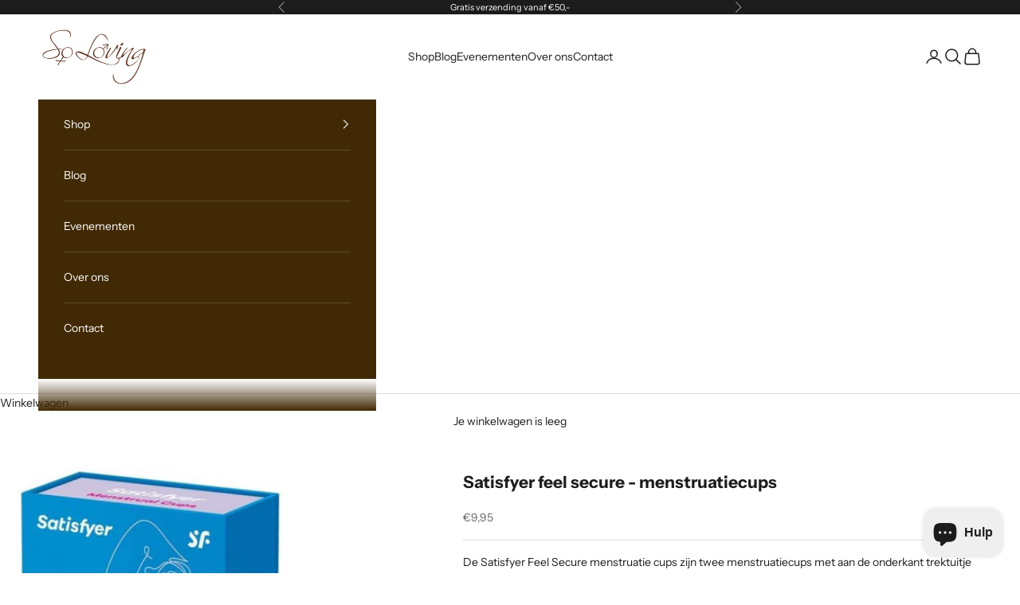

--- FILE ---
content_type: text/javascript
request_url: https://cdn.shopify.com/extensions/01998551-7add-7f4b-a446-f04104d03a8c/shopify-ordereasy-75/assets/lb-ordereasy-min.js
body_size: 13096
content:
(()=>{"use strict";const e=JSON.parse('{"H4":"ordereasy","VL":20,"BW":250,"mG":"2025-04","xt":"sellingPlan","id":"sellingPlanGroup","bj":"setup","If":"sellingPlanGroupInventory"}'),t="preOrder",n="backOrder",o="ERROR",r=async(t,n,r,a,i=0)=>new Promise((i=>{try{const s=new XMLHttpRequest;s.open("POST",(t=>`https://${t}/api/${e.mG}/graphql.json`)(t),!0);const l=(e=>({"Content-Type":"application/json; charset=UTF-8","X-Shopify-Storefront-Access-Token":e,"Access-Control-Allow-Origin":"*"}))(n);Object.keys(l).forEach((e=>{s.setRequestHeader(e,l[e])})),s.send(JSON.stringify({query:r,variables:a})),s.onload=function(){try{if(200!==s.status)throw new Error(`Failed to fetch GraphQL from Shopify Storefront API: Status ${s.status} - Error: ${s.responseText}`);{const e=s.responseText?JSON.parse(s.responseText):void 0;if(e?.errors)throw new Error(`Errors returned from Shopify Storefront API: Status ${s.status} - Error: ${s.responseText}`);i(e)}}catch(e){c.postAwsLog(t,o,{query:r,variables:a},`Error fetching GraphQL using XMLHttpRequest on onload: ${e}`),i(void 0)}},s.onerror=function(){c.postAwsLog(t,o,{query:r,variables:a},`Error fetching GraphQL using XMLHttpRequest on error: Status ${s.status} - Network error`),i(void 0)}}catch(e){c.postAwsLog(t,o,{query:r,variables:a},`Error fetching GraphQL using XMLHttpRequest on send: ${e}`),i(void 0)}})),a=async(e,t)=>new Promise((n=>{try{const r=new XMLHttpRequest;r.open("GET",t,!0),r.setRequestHeader("Content-Type","application/json"),r.send(),r.onload=function(){try{if(200!==r.status)throw new Error(`Failed to fetch ajax data: Status ${r.status} - Error: ${r.responseText}`);{const e=r.responseText?JSON.parse(r.responseText):void 0;n(e)}}catch(r){c.postAwsLog(e,o,{url:t},`Error parsing ajax data response: ${r}`),n(void 0)}},r.onerror=function(){c.postAwsLog(e,o,{url:t},"Network error fetching ajax data"),n(void 0)}}catch(r){c.postAwsLog(e,o,{url:t},`Error fetching ajax data: ${r}`),n(void 0)}})),i=e=>{if(!e?.isEnabled)return!0;if(!e.startDate||!e.startTime)return!1;const t=Date.now(),[n,o]=e.startTime.split(":").map(Number),r=new Date(e.startDate).getTime()+36e5*n+6e4*o;if(e.endDate&&e.endTime){const[n,o]=e.endTime.split(":").map(Number),a=new Date(e.endDate).getTime()+36e5*n+6e4*o;return t>=r&&t<=a}return t>=r},s=(e,t,n)=>{const o=e?.find((e=>e.id===`gid://shopify/Product/${t}`));if(o?.variants?.length){return o.variants.find((e=>e.id===n))}return o},l=(e,t,n)=>{const o=e?.find((e=>e.id===`gid://shopify/Product/${t}`));if(o?.variants?.length){return o.variants.find((e=>e.id===n))?"variant":"product"}return"product"},d=(e,t,n)=>{const{id:o,sellingPlans:r}=e,a=t?.reduce(((e,t)=>(`gid://shopify/ProductVariant/${t.variantId}`===o&&t.sellingPlanId&&r?.length&&r.find((e=>e.id===`gid://shopify/SellingPlan/${t.sellingPlanId}`&&e.sellingPlanGroup&&e.sellingPlanGroup.shopifySellingPlanGroupId===n.shopifySellingPlanGroupId))&&(e+=t.quantity),e)),0);return a>0?a:void 0},c={isDocumentReady:()=>"undefined"!=typeof document&&("complete"===document.readyState||"interactive"===document.readyState),isProductPage:()=>"undefined"!=typeof window&&("product"===window.meta?.page?.pageType||window.location?.pathname?.includes("/products/")),postAwsLog:(e,t,n,o)=>new Promise(((r,a)=>{try{const i="undefined"!=typeof window&&window.navigator?window.navigator.userAgent:void 0;if(i&&i.toLowerCase()?.includes("bot"))r(!0);else{const s="https://ordereasy.logbase.io",l=new XMLHttpRequest;l.open("POST",`${s}/api/log`,!0),l.setRequestHeader("Content-Type","application/json"),l.setRequestHeader("Access-Control-Allow-Origin","*"),l.send(JSON.stringify({level:t,shop:e,params:n,message:o,lbOrdereasyData:"undefined"!=typeof window&&window.lbOrdereasyData?window.lbOrdereasyData:void 0,applicableProduct:"undefined"!=typeof window&&window.applicableProduct?window.applicableProduct:void 0,userAgent:i,country:"undefined"!=typeof window&&window.Shopify?window.Shopify.country:void 0,locale:"undefined"!=typeof window&&window.Shopify?window.Shopify.locale:void 0})),l.onload=function(){200===l.status?r(!0):a(new Error("Failed to post AWS log"))},l.onerror=function(){a(new Error("Failed to post AWS log (network error)"))}}}catch(e){a(e)}})),getApplicableProduct:async(e,o,r,a)=>{try{const l=await c.getProductData(e,o,r),d=await c.getSetupMetaobject(e,r);if(d&&l&&a){const e=l.variants?.map((e=>({...e,applicableSellingPlans:e.sellingPlans?.reduce(((r,l)=>{const d=l.sellingPlanGroup,c=l.sellingPlanGroupInventory;if(d&&c&&d.isEnabled&&(d.sellingPlanGroupType===n||d.sellingPlanGroupType===t&&i(d.availability))&&((e,t,o,r,a)=>{if(!a||!t.availableForSale||!o?.associatedResourcesSold)return!1;const{inventoryManagement:i}=a,l=r.sellingPlanGroupType,d=i&&"NOT_MANAGED"!==i;if(d&&l===n&&t.quantityAvailable>0||!d&&l===n)return!1;const c=s(r.associatedResources,e,t.id),u=s(o.associatedResourcesSold,e,t.id);return!(!c||!u)&&(void 0===c.quantity||c.quantity>u.quantity)})(o,e,c,d,a[e.id])){const t=a[e.id]?.sellingPlanAllocations?.find((e=>`gid://shopify/SellingPlan/${e.id}`===l.id));r.push({...l,checkoutCharge:t?.checkoutCharge,discount:t?.discount,sellingPlanGroup:{sellingPlanGroupType:d.sellingPlanGroupType,contents:d.contents,priority:d.priority,shopifySellingPlanGroupId:d.shopifySellingPlanGroupId,configs:d.configs,quantityLimit:d.quantityLimit,availability:d.availability,sellingPlanDeliveryPolicy:d.sellingPlanDeliveryPolicy}})}return r}),[])}))),r=e.filter((e=>e.applicableSellingPlans?.length>0));return{setup:{styles:d.styles,contents:d.contents,customCss:d.customCss,customPosition:d.customPosition},product:{...l,variants:e,applicableVariants:r}}}return}catch(t){return console.error("Error fetching product data:",t),void c.postAwsLog(e,{productId:o,storefrontAccessToken:r},`Error fetching product data: ${t}`)}},getProductData:async(t,n,o)=>{const a=(e=>{try{const t=window.lbOrdereasyProducts;if(!t)return;return t[e]}catch(e){return void console.error("Error getting stored product",e)}})(n);if(a)return a;const i={productId:`gid://shopify/Product/${n}`,variantFirst:e.BW,sellingPlanGroupFirst:e.VL,metafieldIdentifiers:[{namespace:e.H4,key:e.id},{namespace:e.H4,key:e.If},{namespace:e.H4,key:e.xt}]},s=await r(t,o,"query getProduct($productId: ID!, $variantFirst: Int!, $sellingPlanGroupFirst: Int!, $metafieldIdentifiers: [HasMetafieldsIdentifier!]!) {\n    product(id: $productId) {\n      handle\n      id\n      title\n      variants(first: $variantFirst) {\n        nodes {\n          availableForSale\n          id\n          title\n          quantityAvailable\n          currentlyNotInStock\n          sellingPlanAllocations(first: $sellingPlanGroupFirst) {\n            nodes {\n              sellingPlan {\n                id\n                name\n                description\n                priceAdjustments {\n                  adjustmentValue {\n                    ... on SellingPlanPercentagePriceAdjustment {\n                      adjustmentPercentage\n                    }\n                    ... on SellingPlanFixedAmountPriceAdjustment {\n                      adjustmentAmount {\n                        amount\n                        currencyCode\n                      }\n                    }\n                  }\n                }\n                options {\n                  name\n                  value\n                }\n                metafields(identifiers: $metafieldIdentifiers) {\n                  id\n                  key\n                  value\n                  type\n                  namespace\n                }\n              }\n            }\n          }\n        }\n      }\n    }\n  }",i),l=s?.data?.product?(t=>({...t,variants:t.variants?.nodes?.map((t=>({...t,sellingPlans:t.sellingPlanAllocations?.nodes?.reduce(((t,n)=>{const{sellingPlanGroup:o,sellingPlanGroupInventory:r,sellingPlanMetafield:a}=n.sellingPlan.metafields?.reduce(((t,n)=>(n&&n.namespace===e.H4&&n.key===e.id?t.sellingPlanGroup=JSON.parse(n.value):n&&n.namespace===e.H4&&n.key===e.If?t.sellingPlanGroupInventory=JSON.parse(n.value):n&&n.namespace===e.H4&&n.key===e.xt&&(t.sellingPlanMetafield=JSON.parse(n.value)),t)),{});return t.push({id:n.sellingPlan.id,name:n.sellingPlan.name,description:n.sellingPlan.description,sellingPlanGroup:o,sellingPlanGroupInventory:r,paymentModeType:a?.paymentModeType,remainingBalanceDue:a?.remainingBalanceDue}),t}),[])})))}))(s.data.product):void 0;return l&&((e,t)=>{try{window.lbOrdereasyProducts||(window.lbOrdereasyProducts={}),window.lbOrdereasyProducts[e]=t}catch(e){console.error("Error storing product",e)}})(n,l),l},getProductAjaxData:async(e,t,n)=>{const o=(e=>{try{const t=window.lbOrdereasyAjaxProducts;if(!t)return;return t[e]}catch(e){return void console.error("Error getting stored ajax product",e)}})(t);if(o)return o;const r=await a(e,`https://${e}/products/${n}.js`);return r&&((e,t)=>{try{window.lbOrdereasyAjaxProducts||(window.lbOrdereasyAjaxProducts={}),window.lbOrdereasyAjaxProducts[e]=t}catch(e){console.error("Error storing ajax product",e)}})(t,r),r},getCartItems:async e=>{const t=await a(e,`https://${e}/cart.js`),n=t?.items?.map((e=>({variantId:e.id,productId:e.product_id,quantity:e.quantity,sellingPlanId:e.selling_plan_allocation?.selling_plan?.id,title:e.title})));return n},getSetupMetaobject:async(t,n)=>{const o={limit:1,type:`$app:${e.bj}`,key:e.bj},a=await r(t,n,"query getMetaobjects($limit: Int!, $type: String!, $key: String!) {\n    metaobjects(first: $limit, type: $type) {\n      nodes {\n        id\n        handle\n        type\n        field(key: $key) {\n          key\n          value\n          type\n        }\n      }\n    }\n  }",o),i=a?.data?.metaobjects?.nodes[0];return i?JSON.parse(i.field.value):void 0},getProductCartAddForms:(e,t,n)=>{const o=e?.querySelectorAll("form");if(!o)return;const r=Array.from(o).filter((e=>{if("post"!==e.method||"string"!=typeof e.action)return!1;if(!/\/cart\/add($|\/|\?)/.test(e.action))return!1;const o=e.querySelector('input[name="product-id"]');return!(!n&&(!o||o&&o.value!==t))&&Array.from(e.querySelectorAll("button,input")).some((e=>"add"===e.name||"submit"===e.type))}));return r.length?r:void 0},getProducts:async(e,r,a)=>{try{const{productIds:o,productHandles:u}=a||{};if(!o?.length&&!u?.length)return;const p=await c.getCartItems(e);if(!p)return;const g=[];o?.length&&o.forEach((t=>{g.push(c.getProductData(e,t,r))}));const C=await Promise.all(g),h=C?.filter((e=>void 0!==e));if(!h?.length)return;const y=[];h.forEach((t=>{const n=t.id.replace("gid://shopify/Product/","");y.push(c.getProductAjaxData(e,n,t.handle))}));const m=await Promise.all(y),f=m?.filter((e=>void 0!==e));if(!f?.length)return;return o.reduce(((e,o)=>{const r=h.find((e=>e.id===`gid://shopify/Product/${o}`)),a=f.find((e=>e.id==o));return r&&a&&e.push({id:r.id,handle:r.handle,title:r.title,variants:r.variants?.map((e=>{const r=e.sellingPlans?.reduce(((r,c,u)=>{const g=c.sellingPlanGroup,C=c.sellingPlanGroupInventory,h=a.variants?.find((t=>`gid://shopify/ProductVariant/${t.id}`===e.id)),y=g&&C&&h?((e,t,o,r,a)=>{if(!a||!t.availableForSale||!o?.associatedResourcesSold)return!1;const{inventoryManagement:i}=a,l=r.sellingPlanGroupType,d=i&&"NOT_MANAGED"!==i;if(d&&l===n&&t.quantityAvailable>0||!d&&l===n)return!1;const c=s(r.associatedResources,e,t.id),u=s(o.associatedResourcesSold,e,t.id);return c&&u?void 0!==c.quantity?c.quantity>u.quantity?{quantity:c.quantity-u.quantity}:void 0:{quantity:void 0}:void 0})(o,e,C,g,{inventoryManagement:h.inventory_management}):void 0;return g&&C&&g.isEnabled&&(g.sellingPlanGroupType===n||g.sellingPlanGroupType===t&&i(g.availability))&&y&&r.push({id:c.id,name:c.name,isDefault:0===u,sellingPlanGroup:{availableQuantity:y.quantity,cartQuantity:d(e,p,g),associatedResourceType:l(g.associatedResources,o,e.id),contents:{quantityValidationMessage:"One or more items couldn't be added to your cart as they're currently out of stock."}}}),r}),[]);return{id:e.id,title:e.title,applicableSellingPlans:r}}))}),e}),[])}catch(t){return void c.postAwsLog(e,o,{query:a},`Error in storefront-utils.js :: getProducts: ${t}`)}}},u=c;class p{static PaymentModeType={FULL:"full",PARTIAL:"partial"};static RemainingBalanceDueType={DAYS_FROM_NOW:"daysFromNow",EXACT_DATE:"exactDate"};static SupportedTags={sellingPlanTitle:[{amount:"checkoutChargeAmountWithCurrency",percentage:"checkoutChargePercentage",date:"remainingBalanceDueDate"}],sellingPlanDescription:[{amount:"checkoutChargeAmountWithCurrency",percentage:"checkoutChargePercentage",date:"remainingBalanceDueDate"}],sellingPlanDiscount:[{discount:"discountValue"}]};constructor({product:e,setup:t,addToCartForms:n}){this.product=e,this.setup=t,this.addToCartForms=n,this.oldHref=document.location.href,this.previousButtonStyle=null,this.previousButtonAction=null,console.log("Product Widget Constructor",{product:e,setup:t,addToCartForms:n})}get variantIdInput(){if(!this.addToCartForms||0===this.addToCartForms?.length)return null;for(const e of this.addToCartForms){const t=e.querySelector('input[name="id"]')||e.querySelector('select[name="id"]');if(t)return t}return null}get sellingPlanShippingInfo(){return"Ships soon"}render(){const e=this.setup?.contents?.productPagePlanSelector,t=this.setup?.styles?.productPagePlanSelector,n=this.setup?.customPosition?.productPagePlanSelector,o=this.setup?.customCss;this.toggleProductBadge(!1),this.toggleProductWidget(!1),this.toggleButtonAction(!1,n?.submitButton),this.toggleCustomCSS(!1);const r=this.variantIdInput?.value;console.log("Render Product Widget",r);const a=r?this.product.applicableVariants?.find((e=>e.id===`gid://shopify/ProductVariant/${r}`)):void 0,i=a&&a.availableForSale?a.applicableSellingPlans:[];if(this.setup&&i?.length){const{contents:r,sellingPlanDeliveryPolicy:a}=i[0].sellingPlanGroup,s=i.map(((e,t)=>({id:e.id?.replace("gid://shopify/SellingPlan/",""),type:e.paymentModeType===p.PaymentModeType.FULL?r?.planSelectorCard?.fullPaymentOptionLabel||"Full payment":r?.planSelectorCard?.partialPaymentOptionLabel||"Partial payment",description:e.description||(e.paymentModeType===p.PaymentModeType.FULL?"Pay full amount at checkout":"Pay partial amount at checkout"),isSelected:0===t,discount:e.discount,checkoutCharge:e.checkoutCharge,remainingBalanceDue:e.remainingBalanceDue}))),l=a?.fulfillmentExactTime?new Date(a.fulfillmentExactTime).toLocaleDateString("en-US",{month:"long",day:"numeric",year:"numeric"}):void 0,d=window.Shopify.locale,c=e?.translations?.[d]?.badge||r?.badge||e?.badge,u=e?.translations?.[d]?.submitButton||r?.submitButton||e?.submitButton,g={sellingPlanOptions:s,planSelectorCard:{title:e?.translations?.[d]?.planSelectorCard?.title||e?.planSelectorCard?.title,purchaseTerms:e?.translations?.[d]?.planSelectorCard?.purchaseTerms||r?.planSelectorCard?.purchaseTerms||e?.planSelectorCard?.purchaseTerms,discountBadge:e?.translations?.[d]?.planSelectorCard?.discountBadge||e?.planSelectorCard?.discountBadge},shippingDate:l};this.toggleProductBadge(!0,n?.badge,c,t?.badge),this.toggleProductWidget(!0,n?.planSelectorCard,g,t?.planSelectorCard),this.toggleButtonAction(!0,n?.submitButton,u,t?.submitButton),this.toggleCustomCSS(!0,o)}this.listenToVariantChange()}toggleProductBadge(e,t,n,o){if(e){if(n){if(t?.isEnabled){const{insertPosition:e,selector:r}=(this.isMobile()?t.mobile:t.desktop)||{},a=r?document.querySelector(`${r}`):void 0;if(a&&e){const t=this.getProductBadge(n,o);return void a.insertAdjacentElement(e,t)}}const e=document.querySelector(".price__container")||document.querySelector(".price__regular");if(e){const t=this.getProductBadge(n,o);Object.assign(e.style,{display:"flex",alignItems:"center",gap:"8px"}),e.appendChild(t)}}}else{const e=document.querySelectorAll(".lb-ordereasy-product-badge");e?.length&&e.forEach((e=>e.remove()))}}toggleProductWidget(e,t,n,o){if(e){const e=document.querySelector(".lb-ordereasy-product-block");if(t?.isEnabled){const{insertPosition:e,selector:r}=(this.isMobile()?t.mobile:t.desktop)||{},a=r?document.querySelector(`${r}`):void 0;if(a&&e){const t=this.getProductWidget(n,o);return void a.insertAdjacentElement(e,t)}}if(e){const t=this.getProductWidget(n,o);return void e.append(t)}this.addToCartForms?.forEach((e=>{const t=e.querySelector(".product-form__buttons")||e.querySelector(".product-form-buttons")||e.querySelector("button[type=submit]");if(t){const e=this.getProductWidget(n,o);t.insertAdjacentElement("beforebegin",e)}}))}else{const e=document.querySelectorAll(".lb-ordereasy-product-widget");e?.length&&e.forEach((e=>{e.remove(),this.removeSellingPlanValue()}))}}toggleButtonAction(e,t,n,o){this.addToCartForms&&0!==this.addToCartForms?.length&&this.addToCartForms.forEach((r=>{const{selector:a}=t?.isEnabled&&(this.isMobile()?t?.mobile:t?.desktop)||{},i=(a?document.querySelector(`${a}`):void 0)||r.querySelector("shopify-accelerated-checkout > shopify-buy-it-now-button > button")||r.querySelector('button[name="add"]');if(!i)return;const s=i.querySelector("span");if(e&&n){const e=this.containsHtmlTags(n),t=window.getComputedStyle(i);this.previousButtonStyle||(this.previousButtonStyle={backgroundColor:t.backgroundColor,color:t.color,borderColor:t.borderColor,borderRadius:t.borderRadius,fontSize:t.fontSize,fontWeight:t.fontWeight,boxShadow:t.boxShadow,height:t.height,overflowWrap:t.overflowWrap,minHeight:t.minHeight}),this.previousButtonAction||(this.previousButtonAction={type:e?"innerHTML":"innerText",value:e?s?s.innerHTML:i.innerHTML:s?s.innerText:i.innerText}),s?s[this.previousButtonAction.type]=n:i[this.previousButtonAction.type]=n;const r=this.getStyles(o);r.height="auto",r.minHeight=t.height,Object.assign(i.style,r)}else this.previousButtonStyle&&this.previousButtonAction&&(Object.assign(i.style,this.previousButtonStyle),s?s[this.previousButtonAction.type]=this.previousButtonAction.value:i[this.previousButtonAction.type]=this.previousButtonAction.value)}))}listenToVariantChange(){if(this._variantIdObserver)return;const e=this.variantIdInput;if("INPUT"===e?.tagName)this._variantIdObserver=new MutationObserver((()=>{this.oldHref!==document.location.href&&(this.oldHref=document.location.href,window.variantChangeTimeout?setTimeout((()=>{this.render()}),window.variantChangeTimeout):this.render())})),this._variantIdObserver.observe(e,{attributes:!0});else{let e=document.querySelector("body");this._variantIdObserver=new MutationObserver((e=>{e.forEach((e=>{this.oldHref!==document.location.href&&(this.oldHref=document.location.href,window.variantChangeTimeout?setTimeout((()=>{this.render()}),window.variantChangeTimeout):this.render())}))})),this._variantIdObserver.observe(e,{childList:!0,subtree:!0})}}appendSellingPlanValue(e){this.addToCartForms&&0!==this.addToCartForms?.length&&this.addToCartForms.forEach((t=>{let n=t.querySelector('input[name="selling_plan"]');n||(n=document.createElement("input"),n.type="hidden",n.name="selling_plan",t.append(n)),n.value=e}))}removeSellingPlanValue(){this.addToCartForms&&0!==this.addToCartForms?.length&&this.addToCartForms.forEach((e=>{e.querySelector('input[name="selling_plan"]')?.remove()}))}getProductBadge(e,t){const n=document.createElement("div");return n.className="lb-ordereasy-product-badge",Object.assign(n.style,this.getStyles(t)),n.textContent=e,n}getProductWidget(e,t){const{sellingPlanOptions:n,planSelectorCard:o,shippingDate:r}=e,{title:a,primaryBackgroundColor:i,secondaryBackgroundColor:s,paymentOptionTitle:l,paymentOptionDescription:d,shippingInformation:c}=t||{},u=l?.typography||{},p=d?.typography||{},g=c?.typography||{},C=t?.purchaseTerms?.typography||{},h=a?.typography||{},y=document.createElement("div");y.className="lb-ordereasy-product-widget";const m=document.createElement("div");if(m.className="lb-ordereasy-plan-selection-container",o?.title){const e=document.createElement("div");e.className="lb-ordereasy-widget-title",Object.assign(e.style,{color:h?.fontColor||"rgb(var(--color-foreground))",fontSize:(h?.fontSize||"18")+"px",fontWeight:h?.fontWeight||"600"});const t=document.createElementNS("http://www.w3.org/2000/svg","svg");t.setAttribute("width",(h?.fontSize||"20")+"px"),t.setAttribute("height",(h?.fontSize||"20")+"px"),t.setAttribute("viewBox","0 0 512 512"),t.setAttribute("fill","none"),t.setAttribute("xmlns","http://www.w3.org/2000/svg");["M276 3.99917C276.69 4.34979 277.38 4.70042 278.09 5.06167C287.422 10.3835 294.818 18.7522 302.308 26.3256C305.844 29.8889 309.461 33.2815 313.313 36.507C315.009 38.0071 316.443 39.6137 317.938 41.3117C321.423 44.8024 325.202 45.4554 330 45.9992C333.32 45.9085 336.521 45.4269 339.793 44.882C340.702 44.746 341.61 44.61 342.546 44.4698C345.429 44.0367 348.308 43.5823 351.188 43.1242C390.934 36.8891 390.934 36.8891 407 48.4367C407.66 48.9523 408.32 49.4679 409 49.9992C409.834 50.6166 410.668 51.2341 411.528 51.8703C414.113 54.0962 415.739 56.1881 417.563 59.0617C418.121 59.9189 418.679 60.7761 419.254 61.6593C425.369 73.3564 426.945 85.9328 429.063 98.8117C429.73 102.862 430.41 106.909 431.098 110.956C431.245 111.875 431.392 112.794 431.543 113.741C432.922 122.103 432.922 122.103 437.997 128.641C438.767 129.062 439.536 129.483 440.328 129.917C441.217 130.413 442.106 130.908 443.022 131.419C444.005 131.94 444.988 132.462 446 132.999C447.06 133.571 448.121 134.143 449.213 134.732C452.111 136.283 455.015 137.819 457.924 139.349C492.919 157.802 492.919 157.802 500.821 176.991C503.465 185.671 503.123 196.494 500 204.999C499.717 205.783 499.433 206.567 499.141 207.374C496.372 214.436 492.968 221.165 489.563 227.937C488.841 229.374 488.841 229.374 488.105 230.84C484.3 238.41 484.3 238.41 482.912 241.135C482.031 242.874 481.171 244.624 480.313 246.374C479.855 247.289 479.397 248.205 478.926 249.148C476.798 255.701 477.853 260.608 480.794 266.595C481.198 267.376 481.601 268.156 482.016 268.96C482.428 269.791 482.84 270.621 483.265 271.477C484.579 274.117 485.913 276.746 487.25 279.374C488.569 281.997 489.882 284.623 491.193 287.25C492.006 288.878 492.825 290.503 493.65 292.125C500.386 305.492 504.92 319.026 500.938 334.124C492.895 356.936 472.35 364.885 452.426 375.301C450.468 376.326 448.513 377.357 446.559 378.39C444.846 379.287 444.846 379.287 443.1 380.203C436.729 383.813 436.729 383.813 433.403 390.003C430.955 399.376 429.671 409.076 428.128 418.629C425.268 436.229 421.921 452.986 406.758 464.277C387.847 476.09 367.794 471.552 347.061 468.336C344.087 467.879 341.111 467.448 338.133 467.019C337.234 466.872 336.335 466.725 335.408 466.574C329.316 465.717 325.563 466.308 320 468.999C317.039 471.398 317.039 471.398 314.5 474.249C311.501 477.409 308.532 480.511 305.188 483.312C301.904 486.095 298.914 489.095 295.91 492.172C285.476 502.843 274.374 511.918 258.806 512.291C250.464 512.363 243.571 511.893 236 507.999C235.311 507.649 234.621 507.298 233.91 506.937C224.579 501.615 217.182 493.246 209.693 485.673C206.157 482.11 202.539 478.72 198.692 475.491C196.986 473.987 195.517 472.378 194 470.687C190.829 467.516 187.383 466.542 183 465.999C179.645 466.093 176.397 466.582 173.086 467.116C171.688 467.32 171.688 467.32 170.262 467.529C167.297 467.962 164.336 468.417 161.375 468.874C120.431 475.123 120.431 475.123 102 461.999C86.4493 448.327 85.2708 426.53 82.0524 407.4C81.6164 404.818 81.1685 402.239 80.7189 399.659C80.5907 398.878 80.4625 398.097 80.3304 397.292C79.3921 391.972 78.3689 386.946 74.0031 383.358C73.2339 382.937 72.4646 382.515 71.6721 382.081C70.3389 381.338 70.3389 381.338 68.9787 380.58C67.9958 380.058 67.0129 379.537 66.0002 378.999C64.9399 378.427 63.8797 377.855 62.7873 377.266C59.8899 375.716 56.9853 374.179 54.0767 372.65C19.0813 354.196 19.0813 354.196 11.1799 335.007C8.53516 326.328 8.87739 315.504 12.0002 306.999C12.4256 305.824 12.4256 305.824 12.8596 304.624C15.6282 297.562 19.0326 290.833 22.4377 284.062C22.9188 283.104 23.4 282.145 23.8957 281.158C27.7003 273.588 27.7003 273.588 29.0881 270.863C29.9698 269.124 30.8298 267.375 31.6877 265.624C32.1453 264.709 32.6029 263.794 33.0744 262.851C35.2021 256.297 34.1475 251.39 31.2059 245.403C30.8029 244.623 30.3998 243.842 29.9846 243.038C29.3662 241.792 29.3662 241.792 28.7354 240.521C27.4218 237.881 26.0871 235.253 24.7502 232.624C23.4319 230.001 22.1181 227.376 20.8079 224.749C19.9943 223.121 19.1754 221.495 18.3502 219.873C11.6142 206.507 7.08059 192.972 11.0627 177.874C19.105 155.063 39.65 147.113 59.5747 136.697C61.5328 135.672 63.4874 134.641 65.4416 133.609C67.1539 132.711 67.1539 132.711 68.9008 131.795C75.2714 128.185 75.2714 128.185 78.5979 121.995C81.0453 112.623 82.3295 102.923 83.8725 93.3695C86.7322 75.7692 90.0798 59.0126 105.242 47.7218C123.855 36.0953 143.324 40.3413 163.719 43.5866C166.546 44.0325 169.376 44.4582 172.207 44.882C173.483 45.0943 173.483 45.0943 174.784 45.311C180.888 46.2118 187.531 46.4769 192.778 42.7296C194.32 41.337 195.689 39.8701 197.063 38.3117C198.096 37.2096 199.131 36.1093 200.168 35.0109C200.657 34.4841 201.146 33.9574 201.65 33.4147C203.295 31.6905 205.045 30.1486 206.875 28.6242C210.139 25.8646 213.106 22.8836 216.088 19.8283C232.036 3.52054 253.602 -7.52214 276 3.99917ZM241.321 38.671C239.361 40.6376 237.367 42.4284 235.262 44.2335C231.583 47.4199 228.19 50.8061 224.811 54.3053C214.52 64.9399 203.467 75.1557 187.901 76.2089C174.894 76.3895 162.341 74.3832 149.524 72.3363C146.633 71.8794 143.739 71.4477 140.844 71.0187C139.973 70.872 139.102 70.7252 138.205 70.5741C132.188 69.7003 128.504 70.3652 123 72.9992C116.948 77.8307 116.479 84.7055 115.287 91.9874C114.934 94.1484 114.557 96.3043 114.175 98.4604C113.668 101.321 113.17 104.184 112.68 107.048C111.799 112.188 110.861 117.316 109.875 122.437C109.674 123.567 109.674 123.567 109.469 124.72C107.201 136.501 101.145 146.281 92.0002 153.999C88.2613 156.37 84.4007 158.436 80.4555 160.443C78.5898 161.392 76.7346 162.36 74.8811 163.333C72.4085 164.629 69.9331 165.92 67.4543 167.204C62.7786 169.634 58.1282 172.105 53.5002 174.624C52.4263 175.19 52.4263 175.19 51.3308 175.766C45.7575 178.808 42.8843 181.826 40.5002 187.687C38.3169 198.475 49.68 213.745 54.3786 223.212C55.5934 225.664 56.801 228.118 58.008 230.573C58.3789 231.315 58.7497 232.057 59.1318 232.821C62.139 238.951 64.1005 244.836 64.7502 251.687C64.8482 252.598 64.9461 253.509 65.0471 254.448C64.904 265.288 61.6474 273.968 56.9377 283.624C56.3515 284.855 55.7666 286.086 55.1828 287.318C51.4735 295.111 47.6651 302.864 43.6289 310.494C41.2995 314.987 39.5241 319.041 40.3479 324.159C40.5838 324.787 40.8197 325.415 41.0627 326.062C41.2806 326.692 41.4984 327.322 41.7229 327.972C45.9667 334.708 53.9091 337.743 60.7502 341.187C62.997 342.342 65.2431 343.498 67.4885 344.655C70.5793 346.243 73.6702 347.83 76.7634 349.413C89.9198 356.198 101.84 363.24 107 377.999C109.52 386.326 110.996 394.854 112.477 403.413C112.607 404.164 112.738 404.916 112.872 405.69C113.532 409.509 114.18 413.33 114.807 417.155C115.049 418.596 115.292 420.036 115.535 421.476C115.746 422.755 115.956 424.035 116.172 425.353C117.301 430.326 118.624 434.585 122.25 438.312C128.905 442.395 134.13 442.109 141.563 440.882C142.472 440.746 143.381 440.61 144.317 440.47C147.214 440.035 150.107 439.582 153 439.124C192.747 432.894 192.747 432.894 211.039 444.808C216.458 448.818 221.03 453.654 225.688 458.499C227.646 460.514 229.609 462.523 231.574 464.53C232.497 465.473 233.42 466.416 234.371 467.387C237.278 470.275 240.284 472.993 243.41 475.64C244.802 476.83 246.126 478.097 247.438 479.374C251.167 481.739 254.621 482.171 259 481.999C264.066 480.449 267.136 477.101 270.68 473.327C272.64 471.361 274.634 469.57 276.738 467.765C280.418 464.578 283.81 461.192 287.19 457.693C297.48 447.058 308.534 436.843 324.1 435.789C337.107 435.609 349.659 437.615 362.477 439.662C365.368 440.119 368.261 440.551 371.156 440.98C372.027 441.126 372.898 441.273 373.796 441.424C379.812 442.298 383.496 441.633 389 438.999C395.052 434.168 395.521 427.293 396.713 420.011C397.067 417.85 397.443 415.694 397.826 413.538C398.332 410.677 398.83 407.815 399.32 404.951C400.201 399.811 401.139 394.683 402.125 389.562C402.259 388.808 402.393 388.054 402.532 387.278C404.799 375.498 410.856 365.717 420 357.999C423.739 355.628 427.6 353.562 431.545 351.556C433.411 350.606 435.266 349.639 437.119 348.666C439.592 347.369 442.067 346.079 444.546 344.794C449.222 342.364 453.872 339.893 458.5 337.374C459.216 336.997 459.932 336.62 460.67 336.232C466.243 333.19 469.116 330.173 471.5 324.312C473.684 313.524 462.32 298.254 457.622 288.786C456.407 286.335 455.199 283.88 453.992 281.425C453.622 280.683 453.251 279.941 452.869 279.177C449.861 273.047 447.9 267.162 447.25 260.312C447.152 259.4 447.054 258.489 446.953 257.55C447.096 246.711 450.353 238.03 455.063 228.374C455.649 227.143 456.234 225.912 456.818 224.68C460.527 216.887 464.335 209.134 468.372 201.505C470.701 197.011 472.476 192.958 471.653 187.839C471.299 186.897 471.299 186.897 470.938 185.937C470.72 185.306 470.502 184.676 470.278 184.027C466.034 177.291 458.091 174.255 451.25 170.812C449.003 169.657 446.757 168.501 444.512 167.343C441.421 165.755 438.33 164.168 435.237 162.585C422.081 155.8 410.161 148.758 405 133.999C402.481 125.672 401.005 117.144 399.524 108.585C399.393 107.834 399.263 107.083 399.129 106.309C398.468 102.489 397.82 98.6682 397.194 94.8429C396.951 93.4028 396.708 91.9627 396.465 90.5226C396.15 88.6033 396.15 88.6033 395.828 86.6452C394.699 81.6723 393.377 77.4137 389.75 73.6867C383.106 69.6095 377.893 69.8866 370.473 71.1164C369.566 71.2524 368.66 71.3884 367.726 71.5285C364.836 71.963 361.949 72.4166 359.063 72.8742C318.254 79.2999 318.254 79.2999 301 66.9992C293.768 61.2234 287.36 54.4408 280.884 47.8473C276.968 43.8781 272.946 40.114 268.711 36.4855C267.285 35.2466 265.916 33.9426 264.563 32.6242C255.287 26.7417 247.98 31.5787 241.321 38.671Z","M362.063 145.2C365.935 148.273 368.214 150.99 369 156.001C369.249 160.046 369.043 163.523 366.652 166.91C365.807 167.831 365.807 167.831 364.944 168.77C364.31 169.463 363.676 170.156 363.023 170.87C359.672 174.399 356.275 177.874 352.834 181.314C351.643 182.511 351.643 182.511 350.428 183.731C347.785 186.385 345.138 189.035 342.492 191.686C340.589 193.595 338.687 195.504 336.784 197.413C331.094 203.123 325.398 208.829 319.703 214.534C317.017 217.224 314.332 219.914 311.646 222.605C302.717 231.551 293.787 240.496 284.853 249.437C282.54 251.752 280.228 254.066 277.916 256.38C277.341 256.955 276.766 257.53 276.174 258.123C266.847 267.458 257.529 276.802 248.214 286.15C238.641 295.756 229.06 305.354 219.472 314.945C214.093 320.327 208.716 325.712 203.348 331.106C198.782 335.693 194.209 340.274 189.628 344.847C187.291 347.179 184.958 349.516 182.632 351.859C180.11 354.398 177.577 356.925 175.039 359.449C173.941 360.564 173.941 360.564 172.819 361.702C168.456 366.011 165.016 368.674 158.691 369.188C153.424 368.724 150.183 367.39 146.379 363.665C143.285 359.931 142.8 356.329 142.938 351.626C143.51 347.936 144.54 345.971 147.056 343.231C148.007 342.191 148.007 342.191 148.977 341.131C152.328 337.602 155.725 334.127 159.166 330.687C159.96 329.889 160.754 329.092 161.572 328.27C164.215 325.616 166.862 322.966 169.508 320.316C171.411 318.406 173.313 316.497 175.216 314.588C180.906 308.878 186.602 303.172 192.297 297.467C194.983 294.777 197.669 292.087 200.354 289.396C209.283 280.45 218.213 271.505 227.147 262.564C229.46 260.25 231.772 257.935 234.084 255.621C234.659 255.046 235.234 254.471 235.826 253.878C245.153 244.543 254.471 235.199 263.786 225.852C273.359 216.245 282.94 206.647 292.528 197.056C297.907 191.674 303.284 186.289 308.652 180.896C313.218 176.308 317.791 171.727 322.373 167.155C324.71 164.822 327.042 162.485 329.368 160.142C331.89 157.603 334.424 155.076 336.961 152.552C337.693 151.809 338.426 151.065 339.181 150.299C345.652 143.909 353.438 140.185 362.063 145.2Z","M226 130.5C238.647 138.982 247.14 150.271 250.778 165.187C253.465 179.799 251.149 193.961 243.531 206.781C234.555 219.788 222.126 228.668 206.524 231.679C191.783 233.551 177.04 231.039 165 222C152.781 212.383 144.57 200.733 142.367 185.039C140.65 168.983 145.026 153.374 155.125 140.687C173.539 121.489 203.088 116.351 226 130.5ZM177.371 162.933C173.219 169.191 172.146 174.637 173 182C174.687 189.018 177.962 193.828 184.063 197.75C190.202 201.474 195.939 201.645 203 201C209.852 198.94 214.648 194.486 218.25 188.375C221.147 182.788 221.764 178.209 221 172C218.782 165.206 215.165 159.728 209 156C197.484 150.714 185.33 152.57 177.371 162.933Z","M347 290C359.219 299.617 367.43 311.267 369.633 326.961C371.35 343.017 366.975 358.626 356.875 371.313C346.655 381.969 333.017 388.97 318.197 389.293C301.353 389.42 288.908 385.111 276 374C265.392 361.939 259.251 348.255 260.156 331.977C261.487 316.387 267.933 303.953 279 293C298.172 277.024 326.56 274.653 347 290ZM296 320C291.693 326.591 290.038 332.179 291 340C293.226 346.818 296.843 352.234 303 356C309.319 359.201 315.134 359.609 322 358C329.668 355.481 333.98 350.569 337.875 343.688C340.19 336.101 339.653 329.053 336 322C332.542 316.492 327.107 313.036 321 311C310.436 310.046 302.98 311.663 296 320Z"].forEach((e=>{const n=document.createElementNS("http://www.w3.org/2000/svg","path");n.setAttribute("d",e),n.setAttribute("fill",h?.fontColor||"black"),t.appendChild(n)}));const n=document.createElement("span");n.textContent=o.title,e.appendChild(t),e.appendChild(n),m.appendChild(e)}const f=document.createElement("div");if(f.className="lb-ordereasy-payment-options-container",Object.assign(f.style,{backgroundColor:i}),n.forEach(((e,r)=>{const a=document.createElement("label");a.className="lb-ordereasy-payment-option";const i=document.createElement("div");i.className="lb-ordereasy-payment-option-section";const l=document.createElement("input");l.className="lb-ordereasy-payment-option-radio",l.type="radio",l.name="payment",l.checked=e.isSelected,l.value=e.id;const d=e.checkoutCharge?.amountWithCurrency,c="percentage"===e.checkoutCharge?.type?`${e.checkoutCharge?.value}%`:void 0,g=e.remainingBalanceDue?this.getRemainingBalanceDueDate(e.remainingBalanceDue):void 0,C=e.discount?"percentage"===e.discount.type?`${e.discount.value}%`:`${e.discount.valueWithCurrency}`:void 0,y=document.createElement("div");y.className="lb-ordereasy-payment-option-text-content";const v=document.createElement("div");v.className="lb-ordereasy-payment-option-title",v.innerHTML=this.getUpdatedText("sellingPlanTitle",e.type,{checkoutChargeAmountWithCurrency:d,checkoutChargePercentage:c,remainingBalanceDueDate:g}),Object.assign(v.style,{color:u?.fontColor,fontSize:u?.fontSize+"px",fontWeight:u?.fontWeight});const b=document.createElement("div");if(b.className="lb-ordereasy-payment-option-description",b.innerHTML=this.getUpdatedText("sellingPlanDescription",e.description,{checkoutChargeAmountWithCurrency:d,checkoutChargePercentage:c,remainingBalanceDueDate:g}),Object.assign(b.style,{color:p?.fontColor,fontSize:p?.fontSize+"px",fontWeight:p?.fontWeight}),y.appendChild(v),y.appendChild(b),i.appendChild(l),i.appendChild(y),o?.discountBadge&&e.discount){const e=document.createElement("div");e.className="lb-ordereasy-payment-discount",e.innerHTML=this.getUpdatedText("sellingPlanDiscount",o.discountBadge,{discountValue:C});const n=this.getStyles(t?.discountBadge||{fillColor:s,typography:{...p,fontColor:h?.fontColor},borderColor:s,cornerRadius:"rounded"});Object.assign(e.style,{...n}),i.appendChild(e)}if(a.appendChild(i),f.appendChild(a),r<n.length-1){const e=document.createElement("div");e.className="lb-ordereasy-payment-option-divider",e.textContent=" ",Object.assign(e.style,{backgroundColor:s}),f.appendChild(e)}0===r&&(m.setAttribute("data-selected-selling-plan-id",e.id),this.appendSellingPlanValue(e.id))})),m.appendChild(f),m.addEventListener("change",(e=>{const t=e.target.value;m.setAttribute("data-selected-selling-plan-id",t),this.appendSellingPlanValue(t)})),Object.assign(m.style,{backgroundColor:s,border:s?`3px solid ${s}`:void 0}),r){const e=document.createElement("div");e.className="lb-ordereasy-shipping-info-divider",e.textContent=" ",Object.assign(e.style,{backgroundColor:s}),f.appendChild(e);const t=document.createElement("div");t.className="lb-ordereasy-shipping-info";const n=document.createElement("span");n.className="lb-ordereasy-shipping-icon",n.textContent="🚚";const o=document.createElement("span");o.className="lb-ordereasy-shipping-text",Object.assign(o.style,{color:g?.fontColor,fontSize:g?.fontSize+"px",fontWeight:g?.fontWeight}),o.textContent=`Estimated shipping date: ${r}`,t.appendChild(n),t.appendChild(o),f.appendChild(t)}if(y.appendChild(m),o?.purchaseTerms){const e=document.createElement("div");e.className="lb-ordereasy-purchase-terms",Object.assign(e.style,{color:C?.fontColor,fontSize:C?.fontSize+"px",fontWeight:C?.fontWeight}),this.containsHtmlTags(o.purchaseTerms)?e.innerHTML=o.purchaseTerms:e.textContent=o.purchaseTerms,y.appendChild(e)}return y}getStyles=e=>{const{fillColor:t,typography:n,borderColor:o,cornerRadius:r}=e||{},a={backgroundColor:t,color:n?.fontColor};return o&&(a.border=`1px solid ${o}`),"rounded"===r&&(a.borderRadius="4.0rem"),n?.fontSize&&(a.fontSize=n?.fontSize+"px"),n?.fontWeight&&(a.fontWeight=n?.fontWeight),a.overflowWrap="anywhere",a};toggleCustomCSS(e,t=void 0){if(e&&t){const e=document.createElement("style");e.id="ordereasy-custom-styles",e.textContent=t,document.head.appendChild(e)}else{const e=document.getElementById("ordereasy-custom-styles");e&&e.remove()}}isMobile=()=>window.innerWidth<=768;containsHtmlTags=e=>e&&/<[a-z][\s\S]*>/i.test(e);getUpdatedText(e,t,n){try{if(!e||!t||!n)return t;const o=p.SupportedTags[e];if(!o)return t;const r=Object.assign({},...o.map((e=>Object.fromEntries(Object.entries(e).map((([e,t])=>[e.toLowerCase(),t]))))));return t.replace(/\{\{\s*(\w+)\s*\}\}/g,((e,t)=>{const o=r[t.toLowerCase()];if(!o)return`{{${t}}}`;const a=n[o];return a||""}))}catch(e){return console.log("Error in getUpdatedText",e),t}}getRemainingBalanceDueDate=e=>{try{if(e){if(e.type===p.RemainingBalanceDueType.DAYS_FROM_NOW){const t=new Date;return new Date(t.getTime()+24*e.days*60*60*1e3).toLocaleDateString("en-US",{month:"long",day:"numeric",year:"numeric"})}if(e.type===p.RemainingBalanceDueType.EXACT_DATE)return new Date(e.date).toLocaleDateString("en-US",{month:"long",day:"numeric",year:"numeric"})}return}catch(e){return void console.log("Error in getRemainingBalanceDueDate",e)}}}const g=p;!function(e){const t="ERROR";function n(){const n=e.lbOrdereasyData;if(n){const{productId:o,productVariants:r,shopDomain:a,storefrontAccessToken:i,disableFormProductValidation:s}=n;try{o||console.log("No productId found"),r?.length||console.log("No productVariants found"),a||console.log("No shopDomain found"),i||console.log("No storefrontAccessToken found");const n=u.getProductCartAddForms(document,o,s);if(n?.length||console.log("No addToCartForms found"),!(o&&r?.length&&a&&i&&n?.length))return void console.log("Missing required data");e.lbOrdereasyGetProducts=async function({productIds:e,productHandles:n}){try{return await u.getProducts(a,i,{productIds:e,productHandles:n})}catch(o){return void u.postAwsLog(a,t,{productIds:e,productHandles:n,storefrontAccessToken:i},`Error in lb-ordereasy.js :: lbOrdereasyGetProducts: ${o}`)}};const l=r.reduce(((e,t)=>(e[`gid://shopify/ProductVariant/${t.id}`]={inventoryManagement:t.inventory_management,sellingPlanAllocations:t.sellingPlanAllocations},e)),{});u.getApplicableProduct(a,o,i,l).then((t=>{e.applicableProduct=t,t?(new g({product:t.product,setup:t.setup,addToCartForms:n}).render(),e.dispatchEvent(new CustomEvent("lbOrdereasyProductReady"))):console.log("No applicable product found")})).catch((e=>{console.error(e),u.postAwsLog(a,t,{productId:o,storefrontAccessToken:i},`Error in lb-ordereasy.js :: getApplicableProduct: ${e}`)}))}catch(e){console.error(e),u.postAwsLog(a,t,{productId:o,storefrontAccessToken:i},`Error in lb-ordereasy.js: ${e}`)}}else console.log("No lbOrdereasyData found"),u.postAwsLog(e.Shopify.shop,t,{},"No lbOrdereasyData found")}"complete"===document.readyState||"interactive"===document.readyState?n():document.addEventListener("DOMContentLoaded",(function(){n()}))}(window)})();